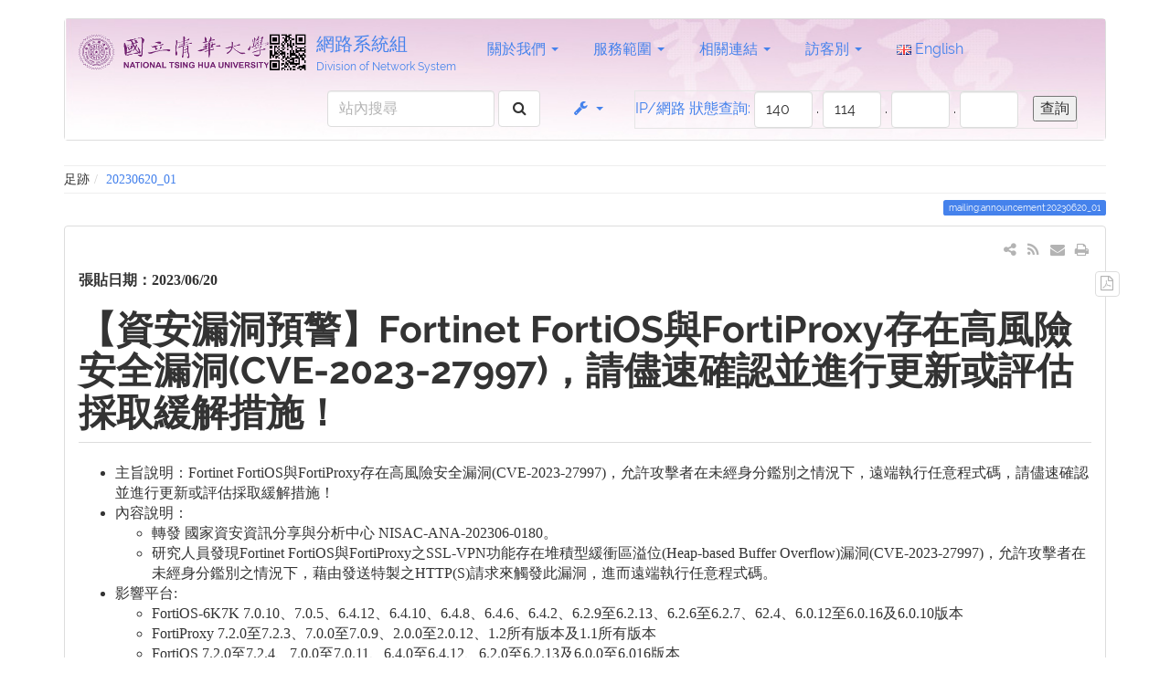

--- FILE ---
content_type: text/html; charset=utf-8
request_url: https://net.nthu.edu.tw/netsys/mailing:announcement:20230620_01
body_size: 23130
content:
<!DOCTYPE html>
<html xmlns="http://www.w3.org/1999/xhtml" xml:lang="zh-tw"
  lang="zh-tw" dir="ltr" class="no-js">
<head>
  <meta charset="UTF-8" />
  <meta http-equiv="X-UA-Compatible" content="IE=edge" />
  <title>mailing:announcement:20230620_01 [網路系統組]</title>
  <script>(function(H){H.className=H.className.replace(/\bno-js\b/,'js')})(document.documentElement)</script>
  <meta name="viewport" content="width=device-width,initial-scale=1" />
  <link rel="shortcut icon" href="/netsys/_media/wiki:favicon.ico" />
<link rel="apple-touch-icon" href="/netsys/lib/tpl/bootstrap3/images/apple-touch-icon.png" />
    <script type="text/javascript" src="lib/tpl/bootstrap3/js/jquery.js"></script>
  <script type="text/javascript" src="lib/tpl/bootstrap3/js/ask.js"></script>
  <script type="text/javascript" src="lib/tpl/bootstrap3/js/mailing_temp.js"></script>
  <meta name="generator" content="DokuWiki"/>
<meta name="robots" content="index,follow"/>
<meta name="keywords" content="mailing,announcement,20230620 01"/>
<link type="text/css" rel="stylesheet" href="/netsys/lib/tpl/bootstrap3/assets/bootstrap/readable/bootstrap.min.css"/>
<link type="text/css" rel="stylesheet" href="/netsys/lib/tpl/bootstrap3/assets/fonts/readable.fonts.css"/>
<link rel="search" type="application/opensearchdescription+xml" href="/netsys/lib/exe/opensearch.php" title="網路系統組"/>
<link rel="start" href="/netsys/"/>
<link rel="contents" href="/netsys/mailing:announcement:20230620_01?do=index" title="網站地圖"/>
<link rel="alternate" type="application/rss+xml" title="最近更新" href="/netsys/feed.php"/>
<link rel="alternate" type="application/rss+xml" title="目前的命名空間" href="/netsys/feed.php?mode=list&amp;ns=mailing:announcement"/>
<link rel="alternate" type="text/html" title="純 HTML" href="/netsys/_export/xhtml/mailing:announcement:20230620_01"/>
<link rel="canonical" href="https://net.nthu.edu.tw/netsys/mailing:announcement:20230620_01"/>
<link rel="stylesheet" type="text/css" href="/netsys/lib/exe/css.php?t=bootstrap3&amp;tseed=d5b71750b0d0f3dd6ff000a24146704f"/>
<link type="text/css" rel="stylesheet" href="/netsys/lib/tpl/bootstrap3/assets/font-awesome/css/font-awesome.min.css"/>
<script type="text/javascript">/*<![CDATA[*/var NS='mailing:announcement';var JSINFO = {"id":"mailing:announcement:20230620_01","namespace":"mailing:announcement","bootstrap3":{"mode":"show","config":{"collapsibleSections":1,"sidebarOnNavbar":0,"tagsOnTop":1,"tocAffix":1,"tocCollapseOnScroll":1,"tocCollapsed":0,"showSemanticPopup":0}}};
/*!]]>*/</script>
<script type="text/javascript" charset="utf-8" src="/netsys/lib/exe/js.php?t=bootstrap3&amp;tseed=d5b71750b0d0f3dd6ff000a24146704f"></script>
<script type="text/javascript" src="/netsys/lib/tpl/bootstrap3/assets/bootstrap/js/bootstrap.min.js"></script>
<script type="text/javascript" src="/netsys/lib/tpl/bootstrap3/assets/anchorjs/anchor.min.js"></script>
<script type="text/javascript">/*<![CDATA[*/jQuery(document).ready(function() { jQuery('body').scrollspy({ target: '#dw__toc', offset: 30 });jQuery("#dw__toc").affix({ offset: { top: (jQuery("main").position().top), bottom: (jQuery(document).height() - jQuery("main").height()) } });jQuery(document).trigger('bootstrap3:anchorjs'); });
/*!]]>*/</script>
<style type="text/css">@media screen { body { padding-top: 20px; } #dw__toc.affix { top: 10px; position: fixed !important; } #dw__toc .nav .nav .nav { display: none; }}</style>
    <!--[if lt IE 9]>
  <script type="text/javascript" src="https://oss.maxcdn.com/html5shiv/3.7.2/html5shiv.min.js"></script>
  <script type="text/javascript" src="https://oss.maxcdn.com/respond/1.4.2/respond.min.js"></script>
  <![endif]-->
</head>
<body class="readable dokuwiki mode_show tpl_bootstrap3 dw-page-on-panel" data-page-id="mailing:announcement:20230620_01">

  <header id="dokuwiki__header" class="dokuwiki container">
        <nav class="navbar navbar-default" role="navigation">

  <div class="container-fluid" style="background-image: url('./_media/wiki:head_bg.jpg'); background-repeat: no-repeat; background-size: 100% 100%;">

    <div class="navbar-header">

      <button class="navbar-toggle" type="button" data-toggle="collapse" data-target=".navbar-collapse">
        <span class="icon-bar"></span>
        <span class="icon-bar"></span>
        <span class="icon-bar"></span>
      </button>

      <a href="/netsys/start"  accesskey="h" title="[H]" class="navbar-brand"><img src="/netsys/_media/wiki:logo.gif" alt="網路系統組" class="pull-left dw-logo-tagline" id="dw__logo" height="42" style="margin-top:2px" /> <span id="dw__title" style="margin-top:-5px">網路系統組<span id="dw__tagline">Division of Network System</span></span></a>
    </div>

    <div class="collapse navbar-collapse">

      
      <ul class="nav  navbar-nav">
<li class="level1 node dropdown"><a href="/netsys/mailing:announcement:20230620_01" class="dropdown-toggle" data-target="#" data-toggle="dropdown" role="button" aria-haspopup="true" aria-expanded="false">關於我們 <span class="caret"></span></a>
<ul class="dropdown-menu" role="menu">
<li class="level2"> <a href="/netsys/about:latest" class="wikilink1" title="about:latest">最新消息</a>
</li>
<li class="level2"> <a href="/netsys/hotpages" class="wikilink1" title="hotpages">熱門資訊</a>
</li>
<li class="level2"> <a href="/netsys/about:intro" class="wikilink1" title="about:intro">本組簡介</a>
</li>
<li class="level2"> <a href="/netsys/about:task" class="wikilink1" title="about:task">業務職掌</a>
</li>
<li class="level2"> <a href="/netsys/about:contact" class="wikilink1" title="about:contact">連絡我們</a>
</li>
</ul>
</li>
<li class="level1 node dropdown"><a href="/netsys/mailing:announcement:20230620_01" class="dropdown-toggle" data-target="#" data-toggle="dropdown" role="button" aria-haspopup="true" aria-expanded="false">服務範圍 <span class="caret"></span></a>
<ul class="dropdown-menu" role="menu">
<li class="level2"> <a href="/netsys/network" class="wikilink1" title="network">校園主幹網路</a>
</li>
<li class="level2"> <a href="https://admnet.nthu.edu.tw/" class="" target="_blank" title="https://admnet.nthu.edu.tw/" rel="nofollow noopener">行政大樓網路</a>
</li>
<li class="level2"> <a href="/netsys/dormnet" class="wikilink1" title="dormnet">學生宿舍網路</a>
</li>
<li class="level2"> <a href="/netsys/nd_network" class="wikilink1" title="nd_network">南大網路服務</a>
</li>
<li class="level2"> <a href="/netsys/wireless" class="wikilink1" title="wireless">校園無線網路</a>
</li>
<li class="level2"> <a href="/netsys/service" class="wikilink1" title="service">網路基礎服務</a>
</li>
<li class="level2"> <a href="/netsys/virtual_host" class="wikilink1" title="virtual_host">雲端虛擬服務</a>
</li>
<li class="level2"> <a href="/netsys/colocation" class="wikilink1" title="colocation">主機代管</a>
</li>
<li class="level2"> <a href="/netsys/security" class="wikilink1" title="security">資通安全</a>
</li>
<li class="level2"> <a href="/netsys/security:netguard" class="wikilink1" title="security:netguard">不當網路資訊</a>
</li>
<li class="level2"> <a href="/netsys/tel" class="wikilink1" title="tel">電話系統</a>
</li>
<li class="level2"> <a href="/netsys/cooperation" class="wikilink1" title="cooperation">產學合作</a>
</li>
<li class="level2"> <a href="/netsys/online" class="wikilink1" title="online">線上服務</a>
</li>
<li class="level2"> <a href="/netsys/service:status" class="wikilink1" title="service:status">服務狀態查詢</a>
</li>
</ul>
</li>
<li class="level1 node dropdown"><a href="/netsys/mailing:announcement:20230620_01" class="dropdown-toggle" data-target="#" data-toggle="dropdown" role="button" aria-haspopup="true" aria-expanded="false">相關連結 <span class="caret"></span></a>
<ul class="dropdown-menu" role="menu">
<li class="level2"> <a href="/netsys/faq" class="wikilink1" title="faq">常見問題</a>
</li>
<li class="level2"> <a href="/netsys/form" class="wikilink1" title="form">表單下載</a>
</li>
<li class="level2"> <a href="/netsys/law" class="wikilink1" title="law">各項法規</a>
</li>
<li class="level2"> <a href="/netsys/netip" class="wikilink1" title="netip">網路智財權</a>
</li>
<li class="level2"> <a href="http://www.cc.nthu.edu.tw/p/412-1285-2320.php?Lang=zh-tw" class="" target="_blank" title="http://www.cc.nthu.edu.tw/p/412-1285-2320.php?Lang=zh-tw" rel="nofollow noopener">新生入學須知</a>
</li>
<li class="level2"> <a href="/netsys/tel_promotion" class="wikilink1" title="tel_promotion">電信資費優惠</a>
</li>
<li class="level2"> <a href="/netsys/green" class="wikilink1" title="green">綠色節能專區</a>
</li>
<li class="level2"> ——
</li>
<li class="level2"> <a href="/netsys/sslvpn:info" class="wikilink1" title="sslvpn:info">TWAREN SSL VPN</a>
</li>
<li class="level2"> <a href="/netsys/mail:webmail" class="wikilink1" title="mail:webmail">Webmail</a>
</li>
</ul>
</li>
<li class="level1 node dropdown"><a href="/netsys/mailing:announcement:20230620_01" class="dropdown-toggle" data-target="#" data-toggle="dropdown" role="button" aria-haspopup="true" aria-expanded="false">訪客別 <span class="caret"></span></a>
<ul class="dropdown-menu" role="menu">
<li class="level2"> <a href="/netsys/role:student" class="wikilink1" title="role:student">本校學生</a>
</li>
<li class="level2"> <a href="/netsys/role:staff" class="wikilink1" title="role:staff">本校教職員工</a>
</li>
<li class="level2"> <a href="/netsys/role:unit" class="wikilink1" title="role:unit">本校單位</a>
</li>
</ul>
</li>
<li class="level1"> <a href=/netsys/en:mailing:announcement:20230620_01><img src="./lib/plugins/translation/flags/en.gif" alt="en" height="11" /> English</a>
</li>
</ul>

<p>

<div class="navbar-right">
<form action="https://service.net.nthu.edu.tw/cgi-bin/ipquery.pl" target="_blank" name="form1" id="form1" method="post" class="navbar-form navbar-left">
<table width="100%" border="1" bordercolor="#E6E6E6" cellspacing="0" cellpadding="0">
<tr align="right">
<td> <a href="./network:ipquery">IP/網路 狀態查詢:</a> 
<input name="ip1" type="text" id="ip1" size="3" maxlength="3" value="140" />
.
<input name="ip2" type="text" id="ip2" size="3" maxlength="3" value="114" />
.
<input name="ip3" type="text" id="ip3" size="3" maxlength="3" value="" />
.
<input name="ip4" type="text" id="ip4" size="3" maxlength="3" value="" /> &nbsp;&nbsp;
<input type= "submit" name="submit" value="查詢" src="<?php echo DOKU_TPL?>images/icon_submit.gif" alt="submit" align="bottom" />
</td>
</tr>
</table>
</form>
</div>

</p>


      
      
      <div class="navbar-right">

        <form action="/netsys/start" accept-charset="utf-8" class="navbar-form navbar-left search" id="dw__search" method="get" role="search"><div class="no"><div class="form-group"><input type="hidden" name="do" value="search" /><input id="qsearch__in" type="search" placeholder="站內搜尋" accesskey="f" name="id" class="edit form-control" title="[F]" /></div> <button type="submit" class="btn btn-default" title="站內搜尋"><i class="fa fa-fw fa-search"></i><span class="hidden-lg hidden-md hidden-sm"> 站內搜尋</span></button><div id="qsearch__out" class="panel panel-default ajax_qsearch JSpopup"></div></div></form>
        
<ul class="nav navbar-nav dw-action-icon" id="dw__tools">


  <li class="dropdown">

    <a href="" class="dropdown-toggle" data-target="#" data-toggle="dropdown" title="" role="button" aria-haspopup="true" aria-expanded="false">
      <i class="fa fa-fw fa-wrench"></i> <span class="hidden-lg hidden-md hidden-sm">工具</span> <span class="caret"></span>
    </a>

    <ul class="dropdown-menu tools" role="menu">
    
      <li class="dropdown-header">
        <i class="fa fa-fw fa-cubes"></i> 網站工具      </li>
      <li><a href="/netsys/mailing:announcement:20230620_01?do=index"  class="action index" accesskey="x" rel="nofollow" title="網站地圖 [X]">網站地圖</a></li>
            <li class="divider" role="separator"></li>
      
    
      <li class="dropdown-header">
        <i class="fa fa-fw fa-file"></i> 頁面工具      </li>
      <li><a href="/netsys/mailing:announcement:20230620_01?do=export_pdf"  class="action export_pdf" rel="nofollow" title="輸出PDF檔案"><i class="fa fa-fw fa-file-pdf-o"></i> 輸出PDF檔案</a></li><li><a href="#dokuwiki__top"  class="action top" accesskey="t" rel="nofollow" title="回到頁頂 [T]">回到頁頂</a></li>
      
        </ul>
  </li>


</ul>


        <ul class="nav navbar-nav">

          
          
                    <li>
            <span class="dw__actions dw-action-icon">
                          </span>
          </li>
          
        </ul>

        
      </div>

    </div>
  </div>
</nav>

    <HTML>

</HTML>
  </header>

  <div id="dokuwiki__top" class="dokuwiki container">

    <div id="dokuwiki__pageheader">

      
      <div id="dw__breadcrumbs" class="small">
  <hr/>
      <div class="dw__breadcrumbs hidden-print">
    <ol class="breadcrumb"><li>足跡</li><li class="active"><a href="/netsys/mailing:announcement:20230620_01"  title="mailing:announcement:20230620_01">20230620_01</a></li></ol>  </div>
    <hr/>
</div>

      <p class="pageId text-right small">
        <span class="label label-primary">mailing:announcement:20230620_01</span>      </p>

      <div id="dw__msgarea" class="small">
              </div>

    </div>

    <main class="main row" role="main">

      
      <!-- ********** CONTENT ********** -->
      <article id="dokuwiki__content" class="container" >

        
<div id="dw__pagetools" class="hidden-print">
  <div class="tools panel panel-default pull-right tools-animation">
    <ul class="nav nav-stacked nav-pills">
      <li><a href="/netsys/mailing:announcement:20230620_01?do=export_pdf"  class="action text-muted export_pdf" rel="nofollow" title="輸出PDF檔案"><i class="fa fa-fw fa-file-pdf-o"></i><span class="sr-only"> 輸出PDF檔案</span></a></li>    </ul>
  </div>
</div>

        <div class="panel panel-default" >
          <div class="page panel-body">

            <div class="dw-page-icons pull-right hidden-print">

  <ul class="list-inline pull-right">
        <li>
      <a href="https://net.nthu.edu.tw/netsys/feed.php?ns=mailing:announcement" title="最近更新" class="feed" target="_blank"><i class="fa fa-fw fa-rss text-muted"></i></a>
    </li>
        <li>
      <a href="#" title="Send e-Mail" class="send-mail"><i class="fa fa-fw fa-envelope text-muted"></i></a>
    </li>
        <li>
      <a href="#" title="Print" onclick="window.print()"><i class="fa fa-fw fa-print text-muted"></i></a>
    </li>
      </ul>

  
  <div class="dropdown pull-right">
    <a href="#" data-remote="" class="dropdown-toggle" data-target="#" data-toggle="dropdown" aria-haspopup="true" aria-expanded="true" title="Share on ..." class="share-on">
      <i class="fa fa-share-alt fa-fw text-muted"></i>
    </a>
    <ul class="dropdown-menu">
      <li class="dropdown-header">
        <i class="fa fa-fw fa-share-alt"></i> Share on ...
      </li>
            <li>
        <a href="#" class="share-google-plus" title="Share on Google+"><i class="fa fa-fw fa-lg fa-google-plus-square"></i> Google+</a>
      </li>
            <li>
        <a href="#" class="share-twitter" title="Share on Twitter"><i class="fa fa-fw fa-lg fa-twitter-square"></i> Twitter</a>
      </li>
            <li>
        <a href="#" class="share-linkedin" title="Share on LinkedIn"><i class="fa fa-fw fa-lg fa-linkedin-square"></i> LinkedIn</a>
      </li>
            <li>
        <a href="#" class="share-facebook" title="Share on Facebook"><i class="fa fa-fw fa-lg fa-facebook-square"></i> Facebook</a>
      </li>
            <li>
        <a href="#" class="share-pinterest" title="Share on Pinterest"><i class="fa fa-fw fa-lg fa-pinterest"></i> Pinterest</a>
      </li>
            <li>
        <a href="#" class="share-telegram" title="Share on Telegram"><i class="fa fa-fw fa-lg fa-telegram"></i> Telegram</a>
      </li>
          </ul>
  </div>

  
  

</div>
<span class="clearfix"></span>
<div class="dw-content ">
<p>
<strong>張貼日期：2023/06/20</strong> <br/>

</p>

<h1 class="sectionedit1 page-header" id="資安漏洞預警_fortinet_fortios與fortiproxy存在高風險安全漏洞_cve-2023-27997_請儘速確認並進行更新或評估採取緩解措施">【資安漏洞預警】Fortinet FortiOS與FortiProxy存在高風險安全漏洞(CVE-2023-27997)，請儘速確認並進行更新或評估採取緩解措施！</h1>
<div class="level1">
<ul>
<li class="level1"><div class="li"> 主旨說明：Fortinet FortiOS與FortiProxy存在高風險安全漏洞(CVE-2023-27997)，允許攻擊者在未經身分鑑別之情況下，遠端執行任意程式碼，請儘速確認並進行更新或評估採取緩解措施！<br/>
</div>
</li>
<li class="level1 node"><div class="li"> 內容說明：</div>
<ul>
<li class="level2"><div class="li"> 轉發 國家資安資訊分享與分析中心 NISAC-ANA-202306-0180。</div>
</li>
<li class="level2"><div class="li"> 研究人員發現Fortinet FortiOS與FortiProxy之SSL-VPN功能存在堆積型緩衝區溢位(Heap-based Buffer Overflow)漏洞(CVE-2023-27997)，允許攻擊者在未經身分鑑別之情況下，藉由發送特製之HTTP(S)請求來觸發此漏洞，進而遠端執行任意程式碼。</div>
</li>
</ul>
</li>
<li class="level1 node"><div class="li"> 影響平台:</div>
<ul>
<li class="level2"><div class="li"> FortiOS-6K7K 7.0.10、7.0.5、6.4.12、6.4.10、6.4.8、6.4.6、6.4.2、6.2.9至6.2.13、6.2.6至6.2.7、62.4、6.0.12至6.0.16及6.0.10版本</div>
</li>
<li class="level2"><div class="li"> FortiProxy 7.2.0至7.2.3、7.0.0至7.0.9、2.0.0至2.0.12、1.2所有版本及1.1所有版本 </div>
</li>
<li class="level2"><div class="li"> FortiOS 7.2.0至7.2.4、7.0.0至7.0.11、6.4.0至6.4.12、6.2.0至6.2.13及6.0.0至6.016版本</div>
</li>
</ul>
</li>
<li class="level1 node"><div class="li"> 建議措施:</div>
<ol>
<li class="level2"><div class="li"> 目前Fortinet官方已針對此漏洞釋出更新程式，請各機關儘速進行版本確認與更新：(1)FortiOS-6K7K請升級至7.0.12、6.4.13、6.2.15及6.017(含)以上版本(2)FortiProxy請升級至7.2.4與7.0.10(含)以上版本(3)FortiOS請升級至7.4.0、7.2.5、7.0.12、6.4.13、6.2.14及6.0.17(含)以上版本</div>
</li>
<li class="level2"><div class="li"> 如未能及時更新，請參考Fortinet官方網頁之「Workaround」一節，採取關閉SSL-VPN功能之緩解措施。</div>
</li>
</ol>
</li>
<li class="level1 node"><div class="li"> 參考資料:</div>
<ol>
<li class="level2"><div class="li"> <a href="https://thehackernews.com/2023/06/critical-rce-flaw-discovered-in.html?&amp;web_view=true" class="urlextern" target="_blank" title="https://thehackernews.com/2023/06/critical-rce-flaw-discovered-in.html?&amp;web_view=true" rel="nofollow noopener">https://thehackernews.com/2023/06/critical-rce-flaw-discovered-in.html?&amp;web_view=true</a></div>
</li>
<li class="level2"><div class="li"> <a href="https://www.fortiguard.com/psirt/FG-IR-23-097" class="urlextern" target="_blank" title="https://www.fortiguard.com/psirt/FG-IR-23-097" rel="nofollow noopener">https://www.fortiguard.com/psirt/FG-IR-23-097</a></div>
</li>
</ol>
</li>
</ul>
<hr />

<p>
計算機與通訊中心 <br/>

網路系統組 敬啟
</p>

</div>

</div>
          </div>
        </div>

      </article>

      
    </main>

    <div class="small text-right">

            <span class="docInfo">
        <ul class="list-inline"><li><i class="fa fa-fw fa-file-text-o text-muted"></i> <span title="mailing/announcement/20230620_01.txt">mailing/announcement/20230620_01.txt</span></li><li><i class="fa fa-fw fa-calendar text-muted"></i> 上一次變更: <span title="2023/06/20 14:48">2023/06/20 14:48</span></li></ul>      </span>
      
      
    </div>

    
    <div class="text-center hidden-print">

  
  <a href="http://getbootstrap.com" title="Built with Bootstrap 3" target="_blank">
    <img src="/netsys/lib/tpl/bootstrap3/images/button-bootstrap3.png" width="80" height="15" alt="Built with Bootstrap 3" />
  </a>

  <a href="http://www.php.net" title="Powered by PHP" target="_blank">
    <img src="/netsys/lib/tpl/dokuwiki/images/button-php.gif" width="80" height="15" alt="Powered by PHP" />
  </a>

  <a href="http://validator.w3.org/check/referer" title="Valid HTML5" target="_blank">
    <img src="/netsys/lib/tpl/dokuwiki/images/button-html5.png" width="80" height="15" alt="Valid HTML5" />
  </a>

  <a href="http://jigsaw.w3.org/css-validator/check/referer?profile=css3" title="Valid CSS" target="_blank">
    <img src="/netsys/lib/tpl/dokuwiki/images/button-css.png" width="80" height="15" alt="Valid CSS" />
  </a>

  <a href="http://dokuwiki.org/" title="Driven by DokuWiki" target="_blank">
    <img src="/netsys/lib/tpl/dokuwiki/images/button-dw.png" width="80" height="15" alt="Driven by DokuWiki" />
  </a>

</div>
<footer id="dw__footer" class="small navbar navbar-default">
  <div class="container">
    <div class="navbar-text">
      
<p>


  <div align="right" style="background-image: url('./_media/wiki:foot_bg.jpg'); background-repeat: no-repeat; background-size: 100% 100%; ">
  </br>
    <span class="copyright">
      <a href="https://pims.site.nthu.edu.tw/p/412-1095-17561.php?Lang=zh-tw">[資訊安全政策]</a>&nbsp;&nbsp;
      <a href="https://pims.site.nthu.edu.tw/p/412-1095-10091.php?Lang=zh-tw">[個人資料保護政策]</a>&nbsp;&nbsp;&nbsp;|&nbsp;
      <a href="javascript:history.go(-1);">上一頁</a>&nbsp;|&nbsp;
      <a href="javascript:history.go(1);">下一頁</a>&nbsp;|&nbsp;
      <a href="?purge=true">更新</a>&nbsp;|&nbsp;
      <a href="?do=export_xhtml">列印</a>&nbsp;|&nbsp;
      <a href="https://www.nthu.edu.tw/" target="_blank">清華大學</a>&nbsp;|&nbsp;
      <a href="https://ccc.site.nthu.edu.tw/">計算機與通訊中心</a>
    </span><br />
    <span class="copyright_script">Copyright (c) 2017 National Tsing Hua University ALL RIGHTS RESERVED
    </span><br />
    <span class="copyright">瀏覽次數：4456
    </span>
  </div>

</p>
    </div>
  </div>
</footer>
<img src="/netsys/lib/exe/indexer.php?id=mailing%3Aannouncement%3A20230620_01&amp;1768617167" width="2" height="1" alt="" />
    <a href="#dokuwiki__top" class="back-to-top hidden-print btn btn-default btn-sm" title="跳至內容" accesskey="t"><i class="fa fa-chevron-up"></i></a>

    <div id="screen__mode">      <span class="visible-xs-block"></span>
      <span class="visible-sm-block"></span>
      <span class="visible-md-block"></span>
      <span class="visible-lg-block"></span>
    </div>

  </div>

</body>
</html>

<br />
<b>Warning</b>:  file_get_contents(http://www.geoplugin.net/php.gp?ip=3.145.95.216): failed to open stream: HTTP request failed! HTTP/1.1 403 Forbidden
 in <b>/usr/local/dokuwiki2017/lib/plugins/quickstats/action.php</b> on line <b>457</b><br />
